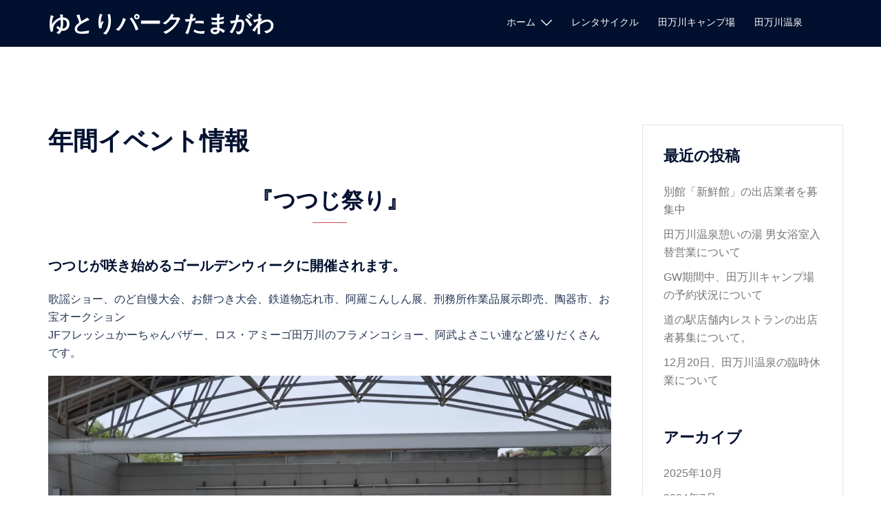

--- FILE ---
content_type: text/html; charset=UTF-8
request_url: https://www.yutoripark-tamagawa.com/?page_id=28
body_size: 8869
content:
<!DOCTYPE html><html lang="ja"><head><meta charset="UTF-8"><meta name="viewport" content="width=device-width, initial-scale=1"><link rel="profile" href="https://gmpg.org/xfn/11"><link rel="pingback" href="https://www.yutoripark-tamagawa.com/xmlrpc.php"> <noscript id="aonoscrcss"></noscript><title>年間イベント情報 &#8211; ゆとりパークたまがわ</title><meta name='robots' content='max-image-preview:large' /><link href='https://fonts.gstatic.com' crossorigin='anonymous' rel='preconnect' /><link rel="alternate" type="application/rss+xml" title="ゆとりパークたまがわ &raquo; フィード" href="https://www.yutoripark-tamagawa.com/?feed=rss2" /><link rel="alternate" type="application/rss+xml" title="ゆとりパークたまがわ &raquo; コメントフィード" href="https://www.yutoripark-tamagawa.com/?feed=comments-rss2" /><link rel='stylesheet' id='sydney-bootstrap-css'  href='https://www.yutoripark-tamagawa.com/wp-content/themes/sydney/css/bootstrap/bootstrap.min.css?ver=1' type='text/css' media='all' /><link rel='stylesheet' id='wp-block-library-css'  href='https://www.yutoripark-tamagawa.com/wp-includes/css/dist/block-library/style.min.css?ver=5.8.12' type='text/css' media='all' /><link rel='stylesheet' id='foobox-free-min-css'  href='https://www.yutoripark-tamagawa.com/wp-content/plugins/foobox-image-lightbox/free/css/foobox.free.min.css?ver=2.7.16' type='text/css' media='all' /><link rel='stylesheet' id='rss-antenna-style-css'  href='https://www.yutoripark-tamagawa.com/wp-content/cache/autoptimize/css/autoptimize_single_b63671b82aba29933044f4d820f39296.css?ver=2.2.0' type='text/css' media='all' /><link rel='stylesheet' id='whats-new-style-css'  href='https://www.yutoripark-tamagawa.com/wp-content/cache/autoptimize/css/autoptimize_single_c2bb7d0452102915fcd20bd2fe54f24b.css?ver=2.0.2' type='text/css' media='all' /><link rel='stylesheet' id='chld_thm_cfg_parent-css'  href='https://www.yutoripark-tamagawa.com/wp-content/cache/autoptimize/css/autoptimize_single_cf4d215090a2310e075437cb9ddf5972.css?ver=5.8.12' type='text/css' media='all' /><link rel='stylesheet' id='sydney-style-css'  href='https://www.yutoripark-tamagawa.com/wp-content/themes/sydney-child/style.css?ver=1.76.1621061856' type='text/css' media='all' /><style id='sydney-style-inline-css' type='text/css'>html{scroll-behavior:smooth;}.header-image{background-size:cover;}.header-image{height:300px;}.sydney_contact_info_widget span{fill:#d65050;}.go-top:hover svg{stroke:#d65050;}.site-header.float-header{background-color:rgba(0,0,0,0.9);}@media only screen and (max-width:1024px){.site-header{background-color:#000000;}}#mainnav ul li a,#mainnav ul li::before{color:#ffffff}#mainnav .sub-menu li a{color:#ffffff}#mainnav .sub-menu li a{background:#1c1c1c}.text-slider .maintitle,.text-slider .subtitle{color:#ffffff}body{color:}#secondary{background-color:#ffffff}#secondary,#secondary a{color:#767676}.btn-menu .sydney-svg-icon{fill:#ffffff}#mainnav ul li a:hover{color:#d65050}.overlay{background-color:#000000}.page-wrap{padding-top:83px;}.page-wrap{padding-bottom:100px;}.slide-inner{display:none;}.slide-inner.text-slider-stopped{display:block;}@media only screen and (max-width:1025px){.mobile-slide{display:block;}.slide-item{background-image:none !important;}.header-slider{}.slide-item{height:auto !important;}.slide-inner{min-height:initial;}}.go-top.show{border-radius:2px;bottom:10px;}.go-top.position-right{right:20px;}.go-top.position-left{left:20px;}.go-top{background-color:;}.go-top:hover{background-color:;}.go-top{color:;}.go-top svg{stroke:;}.go-top:hover{color:;}.go-top:hover svg{stroke:;}.go-top .sydney-svg-icon,.go-top .sydney-svg-icon svg{width:16px;height:16px;}.go-top{padding:15px;}.site-info{border-top:0;}.footer-widgets-grid{gap:30px;}@media (min-width:992px){.footer-widgets-grid{padding-top:95px;padding-bottom:95px;}}@media (min-width:576px) and (max-width:991px){.footer-widgets-grid{padding-top:60px;padding-bottom:60px;}}@media (max-width:575px){.footer-widgets-grid{padding-top:60px;padding-bottom:60px;}}@media (min-width:992px){.sidebar-column .widget .widget-title{font-size:22px;}}@media (min-width:576px) and (max-width:991px){.sidebar-column .widget .widget-title{font-size:22px;}}@media (max-width:575px){.sidebar-column .widget .widget-title{font-size:22px;}}.footer-widgets{background-color:;}.sidebar-column .widget .widget-title{color:;}.sidebar-column .widget{color:;}.sidebar-column .widget a{color:;}.sidebar-column .widget a:hover{color:;}.site-footer{background-color:;}.site-info,.site-info a{color:;}.site-info .sydney-svg-icon svg{fill:;}.site-info{padding-top:20px;padding-bottom:20px;}@media (min-width:992px){button,.roll-button,a.button,.wp-block-button__link,input[type="button"],input[type="reset"],input[type="submit"]{padding-top:12px;padding-bottom:12px;}}@media (min-width:576px) and (max-width:991px){button,.roll-button,a.button,.wp-block-button__link,input[type="button"],input[type="reset"],input[type="submit"]{padding-top:12px;padding-bottom:12px;}}@media (max-width:575px){button,.roll-button,a.button,.wp-block-button__link,input[type="button"],input[type="reset"],input[type="submit"]{padding-top:12px;padding-bottom:12px;}}@media (min-width:992px){button,.roll-button,a.button,.wp-block-button__link,input[type="button"],input[type="reset"],input[type="submit"]{padding-left:35px;padding-right:35px;}}@media (min-width:576px) and (max-width:991px){button,.roll-button,a.button,.wp-block-button__link,input[type="button"],input[type="reset"],input[type="submit"]{padding-left:35px;padding-right:35px;}}@media (max-width:575px){button,.roll-button,a.button,.wp-block-button__link,input[type="button"],input[type="reset"],input[type="submit"]{padding-left:35px;padding-right:35px;}}button,.roll-button,a.button,.wp-block-button__link,input[type="button"],input[type="reset"],input[type="submit"]{border-radius:0;}@media (min-width:992px){button,.roll-button,a.button,.wp-block-button__link,input[type="button"],input[type="reset"],input[type="submit"]{font-size:14px;}}@media (min-width:576px) and (max-width:991px){button,.roll-button,a.button,.wp-block-button__link,input[type="button"],input[type="reset"],input[type="submit"]{font-size:14px;}}@media (max-width:575px){button,.roll-button,a.button,.wp-block-button__link,input[type="button"],input[type="reset"],input[type="submit"]{font-size:14px;}}button,.roll-button,a.button,.wp-block-button__link,input[type="button"],input[type="reset"],input[type="submit"]{text-transform:uppercase;}button,.roll-button,a.button,.wp-block-button__link,input[type="button"],input[type="reset"],input[type="submit"]{background-color:;}button:hover,.roll-button:hover,a.button:hover,.wp-block-button__link:hover,input[type="button"]:hover,input[type="reset"]:hover,input[type="submit"]:hover{background-color:;}button,.checkout-button.button,a.button,.wp-block-button__link,input[type="button"],input[type="reset"],input[type="submit"]{color:;}button:hover,.roll-button:hover,a.button:hover,.wp-block-button__link:hover,input[type="button"]:hover,input[type="reset"]:hover,input[type="submit"]:hover{color:;}.is-style-outline .wp-block-button__link,.roll-button,.wp-block-button__link.is-style-outline,button,a.button,.wp-block-button__link,input[type="button"],input[type="reset"],input[type="submit"]{border-color:;}button:hover,.roll-button:hover,a.button:hover,.wp-block-button__link:hover,input[type="button"]:hover,input[type="reset"]:hover,input[type="submit"]:hover{border-color:;}.posts-layout .list-image{width:30%;}.posts-layout .list-content{width:70%;}.content-area:not(.layout4):not(.layout6) .posts-layout .entry-thumb{margin:0 0 24px 0;}.layout4 .entry-thumb,.layout6 .entry-thumb{margin:0 24px 0 0;}.layout6 article:nth-of-type(even) .list-image .entry-thumb{margin:0 0 0 24px;}.posts-layout .entry-header{margin-bottom:24px;}.posts-layout .entry-meta.below-excerpt{margin:15px 0 0;}.posts-layout .entry-meta.above-title{margin:0 0 15px;}.single .entry-header .entry-title{color:;}.single .entry-header .entry-meta,.single .entry-header .entry-meta a{color:;}@media (min-width:992px){.single .entry-meta{font-size:12px;}}@media (min-width:576px) and (max-width:991px){.single .entry-meta{font-size:12px;}}@media (max-width:575px){.single .entry-meta{font-size:12px;}}@media (min-width:992px){.single .entry-header .entry-title{font-size:48px;}}@media (min-width:576px) and (max-width:991px){.single .entry-header .entry-title{font-size:32px;}}@media (max-width:575px){.single .entry-header .entry-title{font-size:32px;}}.posts-layout .entry-post{color:#233452;}.posts-layout .entry-title a{color:#00102E;}.posts-layout .author,.posts-layout .entry-meta a{color:#737C8C;}@media (min-width:992px){.posts-layout .entry-post{font-size:16px;}}@media (min-width:576px) and (max-width:991px){.posts-layout .entry-post{font-size:16px;}}@media (max-width:575px){.posts-layout .entry-post{font-size:16px;}}@media (min-width:992px){.posts-layout .entry-meta{font-size:12px;}}@media (min-width:576px) and (max-width:991px){.posts-layout .entry-meta{font-size:12px;}}@media (max-width:575px){.posts-layout .entry-meta{font-size:12px;}}@media (min-width:992px){.posts-layout .entry-title{font-size:32px;}}@media (min-width:576px) and (max-width:991px){.posts-layout .entry-title{font-size:32px;}}@media (max-width:575px){.posts-layout .entry-title{font-size:32px;}}.single .entry-header{margin-bottom:40px;}.single .entry-thumb{margin-bottom:40px;}.single .entry-meta-above{margin-bottom:24px;}.single .entry-meta-below{margin-top:24px;}@media (min-width:992px){.custom-logo-link img{max-width:180px;}}@media (min-width:576px) and (max-width:991px){.custom-logo-link img{max-width:100px;}}@media (max-width:575px){.custom-logo-link img{max-width:100px;}}.main-header,.bottom-header-row{border-bottom:0 solid;}.header_layout_3,.header_layout_4,.header_layout_5{border-bottom:1px solid;}.main-header,.header-search-form{background-color:;}.main-header .site-title a,.main-header .site-description,.main-header #mainnav .menu > li > a,.main-header .header-contact a{color:;}.main-header .sydney-svg-icon svg,.main-header .dropdown-symbol .sydney-svg-icon svg{fill:;}.bottom-header-row{background-color:;}.bottom-header-row,.bottom-header-row .header-contact a,.bottom-header-row #mainnav .menu > li > a{color:;}.bottom-header-row #mainnav .menu > li > a:hover{color:;}.bottom-header-row .header-item svg,.dropdown-symbol .sydney-svg-icon svg{fill:;}.main-header .main-header-inner,.main-header .top-header-row{padding-top:15px;padding-bottom:15px;}.bottom-header-inner{padding-top:15px;padding-bottom:15px;}.bottom-header-row #mainnav ul ul li,.main-header #mainnav ul ul li{background-color:;}.bottom-header-row #mainnav ul ul li a,.bottom-header-row #mainnav ul ul li:hover a,.main-header #mainnav ul ul li:hover a,.main-header #mainnav ul ul li a{color:;}.bottom-header-row #mainnav ul ul li svg,.main-header #mainnav ul ul li svg{fill:;}.main-header-cart .count-number{color:;}.main-header-cart .widget_shopping_cart .widgettitle:after,.main-header-cart .widget_shopping_cart .woocommerce-mini-cart__buttons:before{background-color:rgba(33,33,33,0.9);}.sydney-offcanvas-menu .mainnav ul li{text-align:left;}.sydney-offcanvas-menu .mainnav a{padding:10px 0;}#masthead-mobile{background-color:;}#masthead-mobile .site-description,#masthead-mobile a:not(.button){color:;}#masthead-mobile svg{fill:;}.mobile-header{padding-top:15px;padding-bottom:15px;}.sydney-offcanvas-menu{background-color:;}.sydney-offcanvas-menu,.sydney-offcanvas-menu #mainnav a:not(.button),.sydney-offcanvas-menu a:not(.button){color:;}.sydney-offcanvas-menu svg,.sydney-offcanvas-menu .dropdown-symbol .sydney-svg-icon svg{fill:;}@media (min-width:992px){.site-logo{max-height:100px;}}@media (min-width:576px) and (max-width:991px){.site-logo{max-height:100px;}}@media (max-width:575px){.site-logo{max-height:100px;}}.site-title a,.site-title a:visited,.main-header .site-title a,.main-header .site-title a:visited{color:}.site-description,.main-header .site-description{color:}@media (min-width:992px){.site-title{font-size:32px;}}@media (min-width:576px) and (max-width:991px){.site-title{font-size:24px;}}@media (max-width:575px){.site-title{font-size:20px;}}@media (min-width:992px){.site-description{font-size:16px;}}@media (min-width:576px) and (max-width:991px){.site-description{font-size:16px;}}@media (max-width:575px){.site-description{font-size:16px;}}h1,h2,h3,h4,h5,h6,.site-title{text-decoration:;text-transform:;font-style:;line-height:1.2;letter-spacing:px;}@media (min-width:992px){h1:not(.site-title){font-size:52px;}}@media (min-width:576px) and (max-width:991px){h1:not(.site-title){font-size:42px;}}@media (max-width:575px){h1:not(.site-title){font-size:32px;}}@media (min-width:992px){h2{font-size:42px;}}@media (min-width:576px) and (max-width:991px){h2{font-size:32px;}}@media (max-width:575px){h2{font-size:24px;}}@media (min-width:992px){h3{font-size:32px;}}@media (min-width:576px) and (max-width:991px){h3{font-size:24px;}}@media (max-width:575px){h3{font-size:20px;}}@media (min-width:992px){h4{font-size:24px;}}@media (min-width:576px) and (max-width:991px){h4{font-size:18px;}}@media (max-width:575px){h4{font-size:16px;}}@media (min-width:992px){h5{font-size:20px;}}@media (min-width:576px) and (max-width:991px){h5{font-size:16px;}}@media (max-width:575px){h5{font-size:16px;}}@media (min-width:992px){h6{font-size:18px;}}@media (min-width:576px) and (max-width:991px){h6{font-size:16px;}}@media (max-width:575px){h6{font-size:16px;}}p,.posts-layout .entry-post{text-decoration:}body,.posts-layout .entry-post{text-transform:;font-style:;line-height:1.68;letter-spacing:px;}@media (min-width:992px){body,.posts-layout .entry-post{font-size:16px;}}@media (min-width:576px) and (max-width:991px){body,.posts-layout .entry-post{font-size:16px;}}@media (max-width:575px){body,.posts-layout .entry-post{font-size:16px;}}</style><!--[if lte IE 9]><link rel='stylesheet' id='sydney-ie9-css'  href='https://www.yutoripark-tamagawa.com/wp-content/themes/sydney/css/ie9.css?ver=5.8.12' type='text/css' media='all' /> <![endif]--> <script type='text/javascript' src='https://www.yutoripark-tamagawa.com/wp-includes/js/jquery/jquery.min.js?ver=3.6.0' id='jquery-core-js'></script> <script defer type='text/javascript' src='https://www.yutoripark-tamagawa.com/wp-includes/js/jquery/jquery-migrate.min.js?ver=3.3.2' id='jquery-migrate-js'></script> <script type='text/javascript' id='foobox-free-min-js-before'>/* Run FooBox FREE (v2.7.16) */
var FOOBOX = window.FOOBOX = {
	ready: true,
	disableOthers: false,
	o: {wordpress: { enabled: true }, images: { showCaptions:false }, excludes:'.fbx-link,.nofoobox,.nolightbox,a[href*="pinterest.com/pin/create/button/"]', affiliate : { enabled: false }, error: "Could not load the item"},
	selectors: [
		".foogallery-container.foogallery-lightbox-foobox", ".foogallery-container.foogallery-lightbox-foobox-free", ".gallery", ".wp-block-gallery", ".wp-block-image", "a:has(img[class*=wp-image-])", ".foobox"
	],
	pre: function( $ ){
		// Custom JavaScript (Pre)
		
	},
	post: function( $ ){
		// Custom JavaScript (Post)
		
		// Custom Captions Code
		
	},
	custom: function( $ ){
		// Custom Extra JS
		
	}
};</script> <script defer type='text/javascript' src='https://www.yutoripark-tamagawa.com/wp-content/plugins/foobox-image-lightbox/free/js/foobox.free.min.js?ver=2.7.16' id='foobox-free-min-js'></script> <link rel="https://api.w.org/" href="https://www.yutoripark-tamagawa.com/index.php?rest_route=/" /><link rel="alternate" type="application/json" href="https://www.yutoripark-tamagawa.com/index.php?rest_route=/wp/v2/pages/28" /><link rel="EditURI" type="application/rsd+xml" title="RSD" href="https://www.yutoripark-tamagawa.com/xmlrpc.php?rsd" /><link rel="wlwmanifest" type="application/wlwmanifest+xml" href="https://www.yutoripark-tamagawa.com/wp-includes/wlwmanifest.xml" /><meta name="generator" content="WordPress 5.8.12" /><link rel="canonical" href="https://www.yutoripark-tamagawa.com/?page_id=28" /><link rel='shortlink' href='https://www.yutoripark-tamagawa.com/?p=28' /><link rel="alternate" type="application/json+oembed" href="https://www.yutoripark-tamagawa.com/index.php?rest_route=%2Foembed%2F1.0%2Fembed&#038;url=https%3A%2F%2Fwww.yutoripark-tamagawa.com%2F%3Fpage_id%3D28" /><link rel="alternate" type="text/xml+oembed" href="https://www.yutoripark-tamagawa.com/index.php?rest_route=%2Foembed%2F1.0%2Fembed&#038;url=https%3A%2F%2Fwww.yutoripark-tamagawa.com%2F%3Fpage_id%3D28&#038;format=xml" /> <script type="text/javascript">var _gaq = _gaq || [];
   _gaq.push(['_setAccount', 'UA-57254-18']);
   _gaq.push(['_trackPageview']);
   (function() {
   var ga = document.createElement('script'); ga.type = 'text/javascript'; ga.async = true;
   ga.src = ('https:' == document.location.protocol ? 'https://ssl' : 'http://www') + '.google-analytics.com/ga.js';
   var s = document.getElementsByTagName('script')[0]; s.parentNode.insertBefore(ga, s);
   })();</script> <script>document.documentElement.className = document.documentElement.className.replace( 'no-js', 'js' );</script> <style>.no-js img.lazyload { display: none; }
			figure.wp-block-image img.lazyloading { min-width: 150px; }
							.lazyload, .lazyloading { opacity: 0; }
				.lazyloaded {
					opacity: 1;
					transition: opacity 400ms;
					transition-delay: 0ms;
				}</style><style type="text/css" id="wp-custom-css">.site-footer, .site-footer a {
    color: #252525;
}

#booking-package_inputFormPanel .name, #booking-package_serviceDetails .name, #booking-package_myBookingDetailsFroVisitor .name, #booking-package_myBookingDetails_panel .name {
    display: inline-block;
    font-weight: bold;
    padding-bottom: 5px;
    font-size: medium;
}

#booking-package_inputFormPanel .value, #booking-package_serviceDetails .value, #booking-package_myBookingDetailsFroVisitor .value, #booking-package_myBookingDetails_panel .value {
    margin-left: 15px;
}

#booking-package_inputFormPanel {
    background-color: #ddd;
}

.numberInsteadOfSymbols:after {
    content: "台";
}

.numberInsteadOfSymbols {
    color: red;
}

.dayPostion:after {
    content: "日";
}</style></head><body data-rsssl=1 class="page-template-default page page-id-28 group-blog menu-inline elementor-default elementor-kit-615" > <span id="toptarget"></span><div class="preloader"><div class="spinner"><div class="pre-bounce1"></div><div class="pre-bounce2"></div></div></div><div id="page" class="hfeed site"> <a class="skip-link screen-reader-text" href="#content">コンテンツへスキップ</a><header id="masthead" class="main-header header_layout_2 sticky-header sticky-always"><div class="container"><div class="site-header-inner"><div class="row valign"><div class="header-col"><div class="site-branding"><p class="site-title"><a href="https://www.yutoripark-tamagawa.com/" rel="home">ゆとりパークたまがわ</a></p></div></div><div class="header-col menu-col menu-right"><nav id="mainnav" class="mainnav"><div class="menu-menu-1-container"><ul id="primary-menu" class="menu"><li id="menu-item-55" class="menu-item menu-item-type-custom menu-item-object-custom current-menu-ancestor current-menu-parent menu-item-has-children menu-item-55"><a href="https://yutoripark-tamagawa.com/">ホーム</a><span tabindex=0 class="dropdown-symbol"><i class="sydney-svg-icon"><svg xmlns="http://www.w3.org/2000/svg" viewBox="0 0 512.011 512.011"><path d="M505.755 123.592c-8.341-8.341-21.824-8.341-30.165 0L256.005 343.176 36.421 123.592c-8.341-8.341-21.824-8.341-30.165 0s-8.341 21.824 0 30.165l234.667 234.667a21.275 21.275 0 0015.083 6.251 21.275 21.275 0 0015.083-6.251l234.667-234.667c8.34-8.341 8.34-21.824-.001-30.165z" /></svg></i></span><ul class="sub-menu"><li id="menu-item-1593" class="menu-item menu-item-type-post_type menu-item-object-page menu-item-1593"><a href="https://www.yutoripark-tamagawa.com/?page_id=1098">周辺案内</a></li><li id="menu-item-1592" class="menu-item menu-item-type-post_type menu-item-object-page menu-item-1592"><a href="https://www.yutoripark-tamagawa.com/?page_id=1319">アンケートページ</a></li><li id="menu-item-59" class="menu-item menu-item-type-post_type menu-item-object-page menu-item-59"><a href="https://www.yutoripark-tamagawa.com/?page_id=11">特産品の紹介</a></li><li id="menu-item-58" class="menu-item menu-item-type-post_type menu-item-object-page current-menu-item page_item page-item-28 current_page_item menu-item-58"><a href="https://www.yutoripark-tamagawa.com/?page_id=28" aria-current="page">年間イベント情報</a></li></ul></li><li id="menu-item-593" class="menu-item menu-item-type-post_type menu-item-object-page menu-item-593"><a href="https://www.yutoripark-tamagawa.com/?page_id=530">レンタサイクル</a></li><li id="menu-item-57" class="menu-item menu-item-type-post_type menu-item-object-page menu-item-57"><a href="https://www.yutoripark-tamagawa.com/?page_id=34">田万川キャンプ場</a></li><li id="menu-item-60" class="menu-item menu-item-type-post_type menu-item-object-page menu-item-60"><a href="https://www.yutoripark-tamagawa.com/?page_id=31">田万川温泉</a></li></ul></div></nav></div><div class="header-col header-elements"></div></div></div></div><div class="header-search-form"><form role="search" method="get" class="search-form" action="https://www.yutoripark-tamagawa.com/"> <label> <span class="screen-reader-text">検索:</span> <input type="search" class="search-field" placeholder="検索&hellip;" value="" name="s" /> </label> <input type="submit" class="search-submit" value="検索" /></form></div></header><div class="sydney-offcanvas-menu"><div class="mobile-header-item"><div class="row valign"><div class="col-xs-8"><div class="site-branding"><p class="site-title"><a href="https://www.yutoripark-tamagawa.com/" rel="home">ゆとりパークたまがわ</a></p></div></div><div class="col-xs-4 align-right"> <a class="mobile-menu-close" href="#"><i class="sydney-svg-icon icon-cancel"><svg width="16" height="16" viewBox="0 0 16 16" fill="none" xmlns="http://www.w3.org/2000/svg"><path d="M12.59 0L7 5.59L1.41 0L0 1.41L5.59 7L0 12.59L1.41 14L7 8.41L12.59 14L14 12.59L8.41 7L14 1.41L12.59 0Z" /></svg></i></a></div></div></div><div class="mobile-header-item"><nav id="mainnav" class="mainnav"><div class="menu-menu-1-container"><ul id="primary-menu" class="menu"><li class="menu-item menu-item-type-custom menu-item-object-custom current-menu-ancestor current-menu-parent menu-item-has-children menu-item-55"><a href="https://yutoripark-tamagawa.com/">ホーム</a><span tabindex=0 class="dropdown-symbol"><i class="sydney-svg-icon"><svg xmlns="http://www.w3.org/2000/svg" viewBox="0 0 512.011 512.011"><path d="M505.755 123.592c-8.341-8.341-21.824-8.341-30.165 0L256.005 343.176 36.421 123.592c-8.341-8.341-21.824-8.341-30.165 0s-8.341 21.824 0 30.165l234.667 234.667a21.275 21.275 0 0015.083 6.251 21.275 21.275 0 0015.083-6.251l234.667-234.667c8.34-8.341 8.34-21.824-.001-30.165z" /></svg></i></span><ul class="sub-menu"><li class="menu-item menu-item-type-post_type menu-item-object-page menu-item-1593"><a href="https://www.yutoripark-tamagawa.com/?page_id=1098">周辺案内</a></li><li class="menu-item menu-item-type-post_type menu-item-object-page menu-item-1592"><a href="https://www.yutoripark-tamagawa.com/?page_id=1319">アンケートページ</a></li><li class="menu-item menu-item-type-post_type menu-item-object-page menu-item-59"><a href="https://www.yutoripark-tamagawa.com/?page_id=11">特産品の紹介</a></li><li class="menu-item menu-item-type-post_type menu-item-object-page current-menu-item page_item page-item-28 current_page_item menu-item-58"><a href="https://www.yutoripark-tamagawa.com/?page_id=28" aria-current="page">年間イベント情報</a></li></ul></li><li class="menu-item menu-item-type-post_type menu-item-object-page menu-item-593"><a href="https://www.yutoripark-tamagawa.com/?page_id=530">レンタサイクル</a></li><li class="menu-item menu-item-type-post_type menu-item-object-page menu-item-57"><a href="https://www.yutoripark-tamagawa.com/?page_id=34">田万川キャンプ場</a></li><li class="menu-item menu-item-type-post_type menu-item-object-page menu-item-60"><a href="https://www.yutoripark-tamagawa.com/?page_id=31">田万川温泉</a></li></ul></div></nav></div><div class="mobile-header-item"></div></div><header id="masthead-mobile" class="main-header mobile-header"><div class="container-fluid"><div class="row valign"><div class="col-sm-4 col-grow-mobile"><div class="site-branding"><p class="site-title"><a href="https://www.yutoripark-tamagawa.com/" rel="home">ゆとりパークたまがわ</a></p></div></div><div class="col-sm-8 col-grow-mobile header-elements valign align-right"> <a href="#" class="header-search header-item"> <i class="sydney-svg-icon icon-search active"><svg xmlns="http://www.w3.org/2000/svg" viewBox="0 0 512 512"><path d="M505 442.7L405.3 343c-4.5-4.5-10.6-7-17-7H372c27.6-35.3 44-79.7 44-128C416 93.1 322.9 0 208 0S0 93.1 0 208s93.1 208 208 208c48.3 0 92.7-16.4 128-44v16.3c0 6.4 2.5 12.5 7 17l99.7 99.7c9.4 9.4 24.6 9.4 33.9 0l28.3-28.3c9.4-9.4 9.4-24.6.1-34zM208 336c-70.7 0-128-57.2-128-128 0-70.7 57.2-128 128-128 70.7 0 128 57.2 128 128 0 70.7-57.2 128-128 128z" /></svg></i> <i class="sydney-svg-icon icon-cancel"><svg width="16" height="16" viewBox="0 0 16 16" fill="none" xmlns="http://www.w3.org/2000/svg"><path d="M12.59 0L7 5.59L1.41 0L0 1.41L5.59 7L0 12.59L1.41 14L7 8.41L12.59 14L14 12.59L8.41 7L14 1.41L12.59 0Z" /></svg></i> </a> <a href="#" class="menu-toggle"> <i class="sydney-svg-icon"><svg width="16" height="11" viewBox="0 0 16 11" fill="none" xmlns="http://www.w3.org/2000/svg"><rect width="16" height="1" /><rect y="5" width="16" height="1" /><rect y="10" width="16" height="1" /></svg></i> </a></div></div></div><div class="header-search-form"><form role="search" method="get" class="search-form" action="https://www.yutoripark-tamagawa.com/"> <label> <span class="screen-reader-text">検索:</span> <input type="search" class="search-field" placeholder="検索&hellip;" value="" name="s" /> </label> <input type="submit" class="search-submit" value="検索" /></form></div></header><div class="sydney-hero-area"><div class="header-image"><div class="overlay"></div></div></div><div id="content" class="page-wrap"><div class="container content-wrapper"><div class="row"><div id="primary" class="content-area col-md-9"><main id="main" class="post-wrap" role="main"><article id="post-28" class="post-28 page type-page status-publish hentry"><header class="entry-header"><h1 class="title-post entry-title" >年間イベント情報</h1></header><div class="entry-content" ><div id="pl-28" class="panel-layout"><div id="pg-28-0" class="panel-grid panel-no-style"><div id="pgc-28-0-0" class="panel-grid-cell" data-weight="1"><div id="panel-28-0-0-0" class="so-panel widget widget_text panel-first-child" data-style="{&quot;background_display&quot;:&quot;tile&quot;}" data-index="0"><h3 class="widget-title">『つつじ祭り』</h3><div class="textwidget"><div id="contents"><div id="other_page"><h5>つつじが咲き始めるゴールデンウィークに開催されます。</h5><div class="typeA"><p>歌謡ショー、のど自慢大会、お餅つき大会、鉄道物忘れ市、阿羅こんしん展、刑務所作業品展示即売、陶器市、お宝オークション<br /> JFフレッシュかーちゃんバザー、ロス・アミーゴ田万川のフラメンコショー、阿武よさこい連など盛りだくさんです。</p></div></div></div><div class="typeA"></div></div></div><div id="panel-28-0-0-1" class="so-panel widget widget_sow-image" data-style="{&quot;background_display&quot;:&quot;tile&quot;}" data-index="1"><div class="so-widget-sow-image so-widget-sow-image-default-813df796d9b1"><div class="sow-image-container"><img   data-srcset="https://i1.wp.com/yutoripark-tamagawa.com/wp-content/uploads/2017/06/DSC_0014.jpg?w=3216 3216w, https://i1.wp.com/yutoripark-tamagawa.com/wp-content/uploads/2017/06/DSC_0014.jpg?resize=300%2C199 300w, https://i1.wp.com/yutoripark-tamagawa.com/wp-content/uploads/2017/06/DSC_0014.jpg?resize=768%2C510 768w, https://i1.wp.com/yutoripark-tamagawa.com/wp-content/uploads/2017/06/DSC_0014.jpg?resize=1024%2C680 1024w, https://i1.wp.com/yutoripark-tamagawa.com/wp-content/uploads/2017/06/DSC_0014.jpg?resize=272%2C182 272w, https://i1.wp.com/yutoripark-tamagawa.com/wp-content/uploads/2017/06/DSC_0014.jpg?w=1440 1440w, https://i1.wp.com/yutoripark-tamagawa.com/wp-content/uploads/2017/06/DSC_0014.jpg?w=2160 2160w" width="3216" height="2136" data-src="https://yutoripark-tamagawa.com/wp-content/uploads/2017/06/DSC_0014.jpg" class="so-widget-image lazyload" src="[data-uri]" /><noscript><img class="so-widget-image" src="https://yutoripark-tamagawa.com/wp-content/uploads/2017/06/DSC_0014.jpg" srcset="https://i1.wp.com/yutoripark-tamagawa.com/wp-content/uploads/2017/06/DSC_0014.jpg?w=3216 3216w, https://i1.wp.com/yutoripark-tamagawa.com/wp-content/uploads/2017/06/DSC_0014.jpg?resize=300%2C199 300w, https://i1.wp.com/yutoripark-tamagawa.com/wp-content/uploads/2017/06/DSC_0014.jpg?resize=768%2C510 768w, https://i1.wp.com/yutoripark-tamagawa.com/wp-content/uploads/2017/06/DSC_0014.jpg?resize=1024%2C680 1024w, https://i1.wp.com/yutoripark-tamagawa.com/wp-content/uploads/2017/06/DSC_0014.jpg?resize=272%2C182 272w, https://i1.wp.com/yutoripark-tamagawa.com/wp-content/uploads/2017/06/DSC_0014.jpg?w=1440 1440w, https://i1.wp.com/yutoripark-tamagawa.com/wp-content/uploads/2017/06/DSC_0014.jpg?w=2160 2160w" width="3216" height="2136" /></noscript></div></div></div><div id="panel-28-0-0-2" class="so-panel widget widget_sow-editor panel-last-child" data-style="{&quot;background_display&quot;:&quot;tile&quot;}" data-index="2"><div class="so-widget-sow-editor so-widget-sow-editor-base"><h3 class="widget-title"></h3><div class="siteorigin-widget-tinymce textwidget"><div id="contents"></div><div class="typeA"></div></div></div></div></div></div></div></div><footer class="entry-footer"></footer></article></main></div><div id="secondary" class="widget-area col-md-3" role="complementary" ><aside id="recent-posts-2" class="widget widget_recent_entries"><h3 class="widget-title">最近の投稿</h3><ul><li> <a href="https://www.yutoripark-tamagawa.com/?p=2290">別館「新鮮館」の出店業者を募集中</a></li><li> <a href="https://www.yutoripark-tamagawa.com/?p=2220">田万川温泉憩いの湯 男女浴室入替営業について</a></li><li> <a href="https://www.yutoripark-tamagawa.com/?p=2180">GW期間中、田万川キャンプ場の予約状況について</a></li><li> <a href="https://www.yutoripark-tamagawa.com/?p=2073">道の駅店舗内レストランの出店者募集について。</a></li><li> <a href="https://www.yutoripark-tamagawa.com/?p=2014">12月20日、田万川温泉の臨時休業について</a></li></ul></aside><aside id="archives-2" class="widget widget_archive"><h3 class="widget-title">アーカイブ</h3><ul><li><a href='https://www.yutoripark-tamagawa.com/?m=202510'>2025年10月</a></li><li><a href='https://www.yutoripark-tamagawa.com/?m=202407'>2024年7月</a></li><li><a href='https://www.yutoripark-tamagawa.com/?m=202304'>2023年4月</a></li><li><a href='https://www.yutoripark-tamagawa.com/?m=202212'>2022年12月</a></li><li><a href='https://www.yutoripark-tamagawa.com/?m=202204'>2022年4月</a></li><li><a href='https://www.yutoripark-tamagawa.com/?m=202203'>2022年3月</a></li><li><a href='https://www.yutoripark-tamagawa.com/?m=202201'>2022年1月</a></li><li><a href='https://www.yutoripark-tamagawa.com/?m=202109'>2021年9月</a></li><li><a href='https://www.yutoripark-tamagawa.com/?m=202108'>2021年8月</a></li><li><a href='https://www.yutoripark-tamagawa.com/?m=202004'>2020年4月</a></li><li><a href='https://www.yutoripark-tamagawa.com/?m=202003'>2020年3月</a></li><li><a href='https://www.yutoripark-tamagawa.com/?m=201910'>2019年10月</a></li><li><a href='https://www.yutoripark-tamagawa.com/?m=201904'>2019年4月</a></li><li><a href='https://www.yutoripark-tamagawa.com/?m=201712'>2017年12月</a></li><li><a href='https://www.yutoripark-tamagawa.com/?m=201711'>2017年11月</a></li><li><a href='https://www.yutoripark-tamagawa.com/?m=201710'>2017年10月</a></li><li><a href='https://www.yutoripark-tamagawa.com/?m=201709'>2017年9月</a></li><li><a href='https://www.yutoripark-tamagawa.com/?m=201708'>2017年8月</a></li><li><a href='https://www.yutoripark-tamagawa.com/?m=201706'>2017年6月</a></li></ul></aside><aside id="categories-2" class="widget widget_categories"><h3 class="widget-title">カテゴリー</h3><ul><li class="cat-item cat-item-1"><a href="https://www.yutoripark-tamagawa.com/?cat=1">インフォメーション</a></li></ul></aside></div></div></div></div><div id="sidebar-footer" class="footer-widgets widget-area visibility-all"><div class="container"><div class="footer-widgets-grid footer-layout-2 align-top"><div class="sidebar-column"><aside id="sydney_contact_info-2" class="widget sydney_contact_info_widget"><h3 class="widget-title">ゆとりパークたまがわ</h3><div class="contact-address"><span><i class="sydney-svg-icon"><svg xmlns="http://www.w3.org/2000/svg" viewBox="0 0 576 512"><path d="M280.37 148.26L96 300.11V464a16 16 0 0 0 16 16l112.06-.29a16 16 0 0 0 15.92-16V368a16 16 0 0 1 16-16h64a16 16 0 0 1 16 16v95.64a16 16 0 0 0 16 16.05L464 480a16 16 0 0 0 16-16V300L295.67 148.26a12.19 12.19 0 0 0-15.3 0zM571.6 251.47L488 182.56V44.05a12 12 0 0 0-12-12h-56a12 12 0 0 0-12 12v72.61L318.47 43a48 48 0 0 0-61 0L4.34 251.47a12 12 0 0 0-1.6 16.9l25.5 31A12 12 0 0 0 45.15 301l235.22-193.74a12.19 12.19 0 0 1 15.3 0L530.9 301a12 12 0 0 0 16.9-1.6l25.5-31a12 12 0 0 0-1.7-16.93z" /></svg></i></span>〒759-3112 山口県萩市下田万2849−1</div><div class="contact-phone"><span><i class="sydney-svg-icon"><svg xmlns="http://www.w3.org/2000/svg" viewBox="0 0 512 512"><path d="M497.39 361.8l-112-48a24 24 0 0 0-28 6.9l-49.6 60.6A370.66 370.66 0 0 1 130.6 204.11l60.6-49.6a23.94 23.94 0 0 0 6.9-28l-48-112A24.16 24.16 0 0 0 122.6.61l-104 24A24 24 0 0 0 0 48c0 256.5 207.9 464 464 464a24 24 0 0 0 23.4-18.6l24-104a24.29 24.29 0 0 0-14.01-27.6z" /></svg></i></span>08387-2-1150</div></aside></div></div></div></div><footer id="colophon" class="site-footer"><div class="container"><div class="site-info"><div class="row"><div class="col-md-6"><div class="sydney-credits">&copy; 2026 ゆとりパークたまがわ. Proudly powered by <a rel="nofollow" href="https://athemes.com/theme/sydney/">Sydney</a></div></div><div class="col-md-6"></div></div></div></div></footer></div> <a on="tap:toptarget.scrollTo(duration=200)" class="go-top visibility-all position-right"><i class="sydney-svg-icon"><svg viewBox="0 0 24 24" fill="none" xmlns="http://www.w3.org/2000/svg"><path d="M5 15l7-7 7 7" stroke-width="3" stroke-linejoin="round" /></svg></i></a><script defer type='text/javascript' src='https://www.yutoripark-tamagawa.com/wp-content/cache/autoptimize/js/autoptimize_single_38959d2e36fd54fdc1b8d01b9892c609.js?ver=20200504' id='sydney-elementor-editor-js'></script> <script defer type='text/javascript' src='https://www.yutoripark-tamagawa.com/wp-content/cache/autoptimize/js/autoptimize_single_698671bbdc363f55d5e5df39b8828b32.js?ver=20211011' id='sydney-functions-js'></script> <script defer type='text/javascript' src='https://www.yutoripark-tamagawa.com/wp-content/cache/autoptimize/js/autoptimize_single_9f3b45a85b08d4daacf8ca3785011cf1.js?ver=5.8.12' id='sydney-scripts-js'></script> <script defer type='text/javascript' src='https://www.yutoripark-tamagawa.com/wp-content/plugins/wp-smushit/app/assets/js/smush-lazy-load.min.js?ver=3.9.2' id='smush-lazy-load-js'></script> <script defer type='text/javascript' src='https://www.yutoripark-tamagawa.com/wp-includes/js/wp-embed.min.js?ver=5.8.12' id='wp-embed-js'></script> <script>/(trident|msie)/i.test(navigator.userAgent)&&document.getElementById&&window.addEventListener&&window.addEventListener("hashchange",function(){var t,e=location.hash.substring(1);/^[A-z0-9_-]+$/.test(e)&&(t=document.getElementById(e))&&(/^(?:a|select|input|button|textarea)$/i.test(t.tagName)||(t.tabIndex=-1),t.focus())},!1);</script> </body></html>